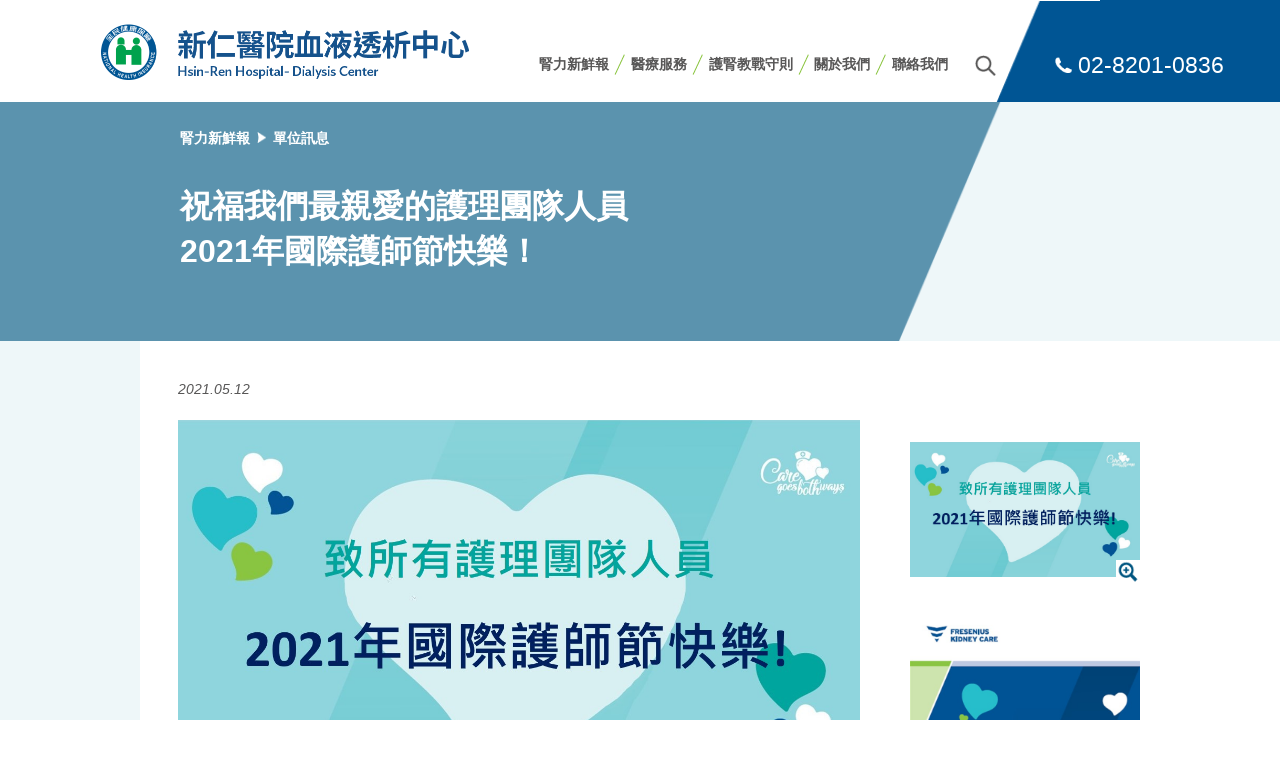

--- FILE ---
content_type: text/html; charset=utf-8
request_url: https://www.hsinrenhospital-dialysis.com/news191
body_size: 11965
content:
<!doctype html>
<html lang="zh-Hant">
<head>
<meta charset="utf-8">
<meta http-equiv="X-UA-Compatible" content="IE=edge">
<meta name="viewport" content="width=device-width; initial-scale=1.0; maximum-scale=1.0; user-scalable=0;" />
<link rel="shortcut icon" href="images/icon.png" />
<link rel="canonical" href="https://www.hsinrenhospital-dialysis.com" />
<title>祝福我們最親愛的護理團隊人員
2021年國際護師節快樂！｜新莊 新仁醫院血液透析中心 (洗腎)</title>
      <meta name="msvalidate.01" content="22A5326DCDBD3394323E485150F53299" />
    <meta name="keywords" content="腎友, 透析患者, 洗腎中心, 透析中心, 國際護理師節, International Nurses Day, 護病關係, 尊重, 同理心, 同情心, 協同照護" />
    <meta name="description" content="" />
<meta property="og:title" content="祝福我們最親愛的護理團隊人員
2021年國際護師節快樂！｜新莊 新仁醫院血液透析中心 (洗腎)" />
<meta property="og:type" content="website" />
<meta property="og:url" content="http://www.hsinrenhospital-dialysis.com/news191" />
<meta property="og:image" content="fck/images/news/2021IND%20banner_Coverphoto-1.jpg" />
<meta property="og:site_name" content="新莊 新仁醫院血液透析中心 (洗腎)" />
<meta property="og:description" content="" />
<link href="css/base.css?20210824001" rel="stylesheet">
</head>

<body id="pagenewsIn">
  <header>
    <section>
      <a id="logo" href="/" class="logo"><img src="images/logo_35.png"></a><br class="hideit">
        <a id="btn_search"><img src="images/btn_search.png"></a>
        <nav>
            <ul class="menu">
                <li><a href="news">腎力新鮮報</a></li>
                <li><a href="equipment">醫療服務</a></li>
                <li><a href="patientCare">護腎教戰守則</a></li>
                <li><a href="aboutUs">關於我們</a></li>
                <li><a href="contactUs" class="current">聯絡我們</a></li>
            </ul>
        </nav>
        <a id="showNav" class="hideit fa fa-bars"></a>
        <form id="searchForm" method="get" action="news" class="nosql">
            <input type="text" name="keyword" placeholder="輸入查詢關鍵字">
            <button type="submit"><img src="images/btn_search.png"></button>
        </form>
        <div id="header_tel_box">
                        <div class="tel"><img src="images/icon_tel.png"> 02-8201-0836</div>
                                </div>
        <br class="clear">
    </section>
  </header>
  <main>
              <div id="headerImageBox">
            <section>
                <div class="filter"></div>
                <div id="dir"><a href="news">腎力新鮮報</a> <img src="images/arrow_right.png"> <a href="news?article_type=單位訊息">單位訊息</a></div>
                <h1>祝福我們最親愛的護理團隊人員<br />
2021年國際護師節快樂！</h1>
            </section>
        </div>
        <article>
            <section><div class="box">
                                        <div class="d">2021.05.12</div>
                                                <div class="subtitle"></div>
                        <div class="left_article"><p><img src="fck/images/news/2021IND%20banner_Coverphoto-1.jpg" alt="" width="693" height="409" /><br /><br /><br /><br />又到了一年一度的5/12國際護理師節 ~</p>
<p>&nbsp;</p>
<p>&nbsp;2020年因為全球新冠肺炎(Covid-19)疫情的延燒，不只全台所有民眾對於疫情聞之色變，第一線的醫護人員身心靈更是承受了非常大的壓力。所幸，在大家共同配合防疫措施(勤洗手、正確戴口罩、如實回報TOCC&hellip;)，以及醫護團隊堅守崗位的努力下，讓我們平安健康渡過2020！</p>
<p>&nbsp;</p>
<p>為了慶祝2021國際護師節，今年我們特別以「<span style="font-weight: bold;">雙向的關懷</span><strong><span style="font-weight: bold;">&nbsp;</span>Care goes both way</strong>」作為活動主題，疫情之際，醫護人員在前線為我們做最好的防護，更需要民眾/病人一起用「愛」來回應，攜手創造正向、友善、相互關懷與尊重的就醫環境與文化，因為人與人間所謂的「關心」，應該是一個相互交流的過程，而非僅僅單方面的付出。尤其全球疫情依然嚴峻的情況下，我們更該對周遭所愛的人，更及時地把感謝、關心及愛說出口！</p>
<p>&nbsp;</p>
最後，小編也要在此鼓勵大家，在今天這個特別的日子，別忘了跟您身邊的護理人員說聲：國際護師節快樂！也希望大家都能平安順心、有個美好的一天！</div>
                    <div class="right_imgs">
                        <div>                            <a data-src="fck/images/news/2021IND%20banner_Coverphoto-1.jpg" data-fancybox class="img"><img src="fck/images/news/2021IND%20banner_Coverphoto-1.jpg"><img src="images/icon_09.png" class="icon"></a>
                                                </div><div>                            <a data-src="fck/images/news/2021IND%20banner_Poster1.jpg" data-fancybox class="img"><img src="fck/images/news/2021IND%20banner_Poster1.jpg"><img src="images/icon_09.png" class="icon"></a>
                                                                            國際護師節快樂!                        </div><div>                            <a data-src="fck/images/news/2021IND%20banner_Poster2.jpg" data-fancybox class="img"><img src="fck/images/news/2021IND%20banner_Poster2.jpg"><img src="images/icon_09.png" class="icon"></a>
                                                                            美好的一天，始於擁有一個美麗的心態!                        </div><div>                        </div>                    </div>
                                    <br class="clear">
                <div id="shareBox">
                    瀏覽數<span class="n">46,638</span>
                    分享： <a href="javascript: void(window.open('//www.facebook.com/share.php?u='.concat(encodeURIComponent(location.href)) ));" class="btn_share"><img src="images/btn_facebook.png"></a>　<a href="http://line.me/R/msg/text/?祝福我們最親愛的護理團隊人員
2021年國際護師節快樂！｜新莊 新仁醫院血液透析中心 (洗腎)%0D%0Ahttp%3A%2F%2Fwww.hsinrenhospital-dialysis.com%2Fnews191" target="_blank" class="btn_share"><img src="images/btn_line.png"></a>
                </div>
                <div id="relatedNews">相關新聞＆文章</div>
                <ul id="relatedNewsList">
                                            <li>
                            <a href="news149" class="img" style="background-image: url('fck/files/tehchuancliniccom/images/news/Web%20cover.png');">
                                                            </a>
                            <a href="news?article_type=單位訊息" class="article_type">單位訊息 <img src="images/icon_arrow04.png" class="arrow"></a>
                            〈台灣費森尤斯腎臟照護〉<br />
   對所有醫護團隊致上最高敬意與感謝!                        </li>
                                            <li>
                            <a href="news214" class="img" style="background-image: url('fck/files/hotaicliniccomtw/images/news/Hand%20wash-2.jpg');">
                                                            </a>
                            <a href="news?article_type=腎力最前線" class="article_type">腎力最前線 <img src="images/icon_arrow04.png" class="arrow"></a>
                            防疫免緊張! <br />
攜手腎友落實手部清潔 嚴格感控最安心!                        </li>
                                            <li>
                            <a href="news216" class="img" style="background-image: url('fck/files/hotaicliniccomtw/images/news/ba20f7b4-b174-4c8a-bb01-7c45e4e43c31.jpg');">
                                                            </a>
                            <a href="news?article_type=腎力最前線" class="article_type">腎力最前線 <img src="images/icon_arrow04.png" class="arrow"></a>
                            為台灣腎臟防治<br />
建立有價值的未來                        </li>
                                            <li>
                            <a href="news113" class="img" style="background-image: url('fck/files/hotaicliniccomtw/images/news/Prevention%20Tips%20from%20TSN.jpg');">
                                                            </a>
                            <a href="news?article_type=腎力最前線" class="article_type">腎力最前線 <img src="images/icon_arrow04.png" class="arrow"></a>
                            武漢肺炎來了 <br />
透析病人如何自我防護?                        </li>
                                    </ul>
                </div></section>
        </article>

  </main>
  <div id="footer_info">
      <section>
          <div id="goTopBox">
              <a id="goTop" href="#">回到上方 <span><img src="images/icon_10.png"></span></a>
          </div>
          <img src="images/logo_35w.png" class="logo fl">
          <div class="menu fr">
              <a href="aboutUs">關於我們</a>
              <a href="patientCare">護腎教戰守則</a>
              <a href="contactUs?set=旅外透析#forms">旅外透析</a>
              <a href="contactUs#forms">聯絡我們</a>
              <a href="webNotice">網站聲明</a>
          </div>
          <br class="clear">
          <ul class="about_unit">
                                          <li>
                  <div class="img"><img src="images/icon_01.png"></div>
                  國際旅外透析服務單位<div>Holiday Dialysis Coordination Service Provided.</div>
              </li>
                                      </ul>
          <ul class="unitInfoBox">
              <li style="background-image: url('images/icon_03.png');">
                  <h5>門診時間</h5>
                  週一、三、五  07:00-22:30<br />
(Mon, Wed, Fri)   <br />
週二、四、六  07:00-17:00<br />
(Tue, Thu, Sat) <br />
週日 休診 Closed on Sunday<br><br>
                  <a href="service#period">詳細門診時段</a>
              </li>
              <li style="background-image: url('images/icon_04.png');">
                  <h5>地址</h5>
                  新北市新莊區中正路395號3樓<br />
3F., No. 395, Zhongzheng Rd., Xinzhuang Dist., New Taipei City 242, Taiwan              </li>
              <li style="background-image: url('images/icon_05.png');">
                  <h5>聯絡電話</h5>
                  02-8201-0836              </li>
          </ul>
      </section>
  </div>
  <footer>
    <section>
      @&nbsp;Hsin-Ren Hospital Dialysis Center all rights reserved.
<div class="fr">醫療機構網際網路資訊管理辦法聲明：禁止任何網際網路服務業者轉錄本網路資訊之內容供人點閱。<br class="mobile-x" />但以網路搜尋或超連結方式，進入本醫療機構之網址（域）直接點閱者，不在此限。</div>    </section>
  </footer>
    <div id="nav1"></div>
    <script type="text/javascript" src="js/jquery.js?20200401"></script>
    <div id="fb-root"></div>
    <script type="text/javascript" src="//connect.facebook.net/zh_TW/sdk.js#xfbml=1&version=v2.8&appId=1604147043137174"></script>
    <script type="text/javascript" src="js/base.js?2020082401"></script>
          <script async src="https://www.googletagmanager.com/gtag/js?id=G-59FPLE29WM"></script>
    <script>
      window.dataLayer = window.dataLayer || [];
      function gtag(){dataLayer.push(arguments)};
      gtag('js', new Date());

      gtag('config', 'G-59FPLE29WM');
    </script>
</body>
</html>

--- FILE ---
content_type: text/css
request_url: https://www.hsinrenhospital-dialysis.com/css/base.css?20210824001
body_size: 39202
content:
@charset "UTF-8";
@import url(//fonts.googleapis.com/earlyaccess/fangsong.css);
@import url(//fonts.googleapis.com/earlyaccess/notosanstc.css);
@import url(font-awesome.css);
@import url(font-awesome-ie7.css);
@import url(jquery.css);
@import url(jquery-ui.css);
@import url(fancybox.css);
@font-face {
	font-family: '微軟正黑體修正';
	unicode-range: U+7db0, U+78A7, U+7B75; /* ASCII (碧筵綰) */
	font-style: normal;
	font-weight: bold;
	src: local(Yu Gothic), local(MS Gothic);
}
@font-face {
	font-family: '微軟正黑體修正';
	unicode-range: U+7db0, U+78A7, U+7B75; /* ASCII (碧筵綰) */
	font-style: normal;
	font-weight: normal;
	src: local(微軟正黑體);
}
html{font-size:18px; width:100vw; height: 100vh; overflow-x: hidden;}
html, body{margin:0; padding: 0;}
body{width:100vw;}
*, body, div, p, input, button, a, strong, td, li, i, h1, h2, h3, h4, h5, strong, button, span, .btn, select, select option{font-size:1rem; line-height:1.4; font-weight:normal; font-family:Arial, '微軟正黑體修正', '微軟正黑體', '微軟正黑體'; text-decoration:none; text-shadow:none; margin:0; padding:0; color:#525252;}
a{text-decoration:none; font-weight:normal;}
a:hover{text-decoration:none;}
ul, ol, li{margin:0; padding:0;}
ul, ol{margin-left:1rem;}
textarea{resize:none;}
img{max-width:100%; height:auto;}
hr{border:none; border-bottom:1px #E5E9EF solid; margin-bottom:15px;}
h1, h1 *, h2, h2 *, h3, h3 *, h4, h4 *, h5, h5 *, h6, h6 *, strong, strong *{font-weight:bold;}
h1, h1 *{font-size:2.18rem;}
h2, h2 *{font-size:1.36rem;}
h3, h3 *{font-size:1.26rem;}
h4, h4 *{font-size:1.16rem;}
h5, h5 *{font-size:1rem;}
table, .table, .table1, .tableDietitian{border-collapse:collapse;}
section{width:98vw; max-width:1000px; margin:0 auto; position:relative;}
section:after{content: ''; display: block; clear: both;}
select{background: #fff; border:none; font-size: 0.8rem; border-radius: 2px; padding: 2px 5px;}
select option{font-size: 0.6rem; border-radius: 2px;}
.hideit{display:none;}
.sabrosus{text-align:center;}
.sabrosus a, .sabrosus a:visited{padding:5px; min-width:20px; margin:20px 0; color:#005580; display:inline-block;}
.sabrosus a .fa{color:#005580;}
.sabrosus a.current, .sabrosus a:hover, .sabrosus a:hover .fa{background:#005580; color:#fff;}
.bh{clear:both; text-align:right; margin:20px 20px 20px 0;}
.bh a{padding:3px 8px; line-height:30px; font-size:12px; color:#000;}
.medias{margin-bottom: 2rem;}
.medias iframe{width:100%; max-width: 680px; height: 383px;}
header{position: fixed; z-index: 902; left:0; top:0; background: #fff; width:100vw; height:5.69rem; display: block; overflow: hidden;}
header section{padding:1.33rem 0 0 0;}
#logo{display: inline-block; float: left; margin:0 0rem 0 -2.22rem;}
#logo img{height: 56px;}
nav .menu{margin:1.5rem 0 0 0; padding: 0; float: right;}
nav .menu li{list-style: none; display: inline-block; margin: 0; padding: 0; float: left;}
nav .menu li:before{content:''; display: inline-block; top:-0.2rem; position: relative; border-top: 1px #8AC43F solid; width:1.2rem; transform:rotate(115deg); -o-transform:rotate(115deg); -moz-transform:rotate(115deg); -webkit-transform:rotate(115deg);}
nav .menu li:nth-child(1):before{display: none;}
nav .menu li a{display: inline-block; font-size: 0.8rem; font-weight: bold; color:#585757; text-decoration: none;}
#nav1{display: none; background: rgba(0,85,148,0.8); left:0; top:5.7rem; padding: 0.5rem 1rem 0.5rem 1rem; position: fixed; z-index: 902;}
#nav1 .menu{margin:0; padding: 0;}
#nav1 .menu li{list-style: none;}
#nav1 .menu li a{color:#fff; line-height: 2.5; font-weight: bold;}
#btn_search{margin:1.7rem 8rem 0 1.5rem; display: inline-block; cursor: pointer; float: right;}
#btn_search img{width:1.18rem;}
header section:after{content:''; background: #005594; display: inline-block; position: absolute; z-index: -1; width:calc(50vw - 23rem); height: 5.7rem; left:96%; top:0;}
#searchForm{position: absolute; z-index: 0; right:8%; top:2.7rem; background: #D5D8DA; padding: 2px 2rem 2px 10px; display: none; width:51%; height: 1.3rem;}
#searchForm input{background: none; padding: 0; border: none; color:#000; width:calc(100% - 3.5rem); font-size: 0.7rem; height: 1rem; line-height: 1.5rem; top:-2px; position: relative;}
#searchForm button{background: none; border:none; cursor: pointer;}
#searchForm button img{height: 1rem;}
#header_tel_box{background:url('../images/header_tel_box_bg.png') no-repeat left; background-size: auto 100%;  display: block; position: absolute; left:calc(100% - 8rem); top:0; padding: 0 0 0 3.3rem; height: 5.7rem;}
#header_tel_box img{height: 0.9rem;}
#header_tel_box .tel{color:#fff; font-size: 1.27rem; line-height:1; font-family: Arial; padding-top:3rem; display: block; white-space:nowrap;}
#header_tel_box .tel.hasExt{padding-top: 1.55rem; white-space:nowrap;}
#header_tel_box .ext{color:#fff; font-size: 0.61rem; line-height: 0.5; font-family: Arial, 'Noto Sans TC'; margin-top:0.5rem;}
#header_tel_box .twotel{font-size: 0.8rem; color:#fff; padding-top:0.4rem;}
#homeBanners a{width:100vw; display: block; text-align: center;}
#homeBanners a img{width:100%;}
#index_adsense_nav{position: absolute; z-index: 900; display: block; margin-top:-3rem;}
#index_adsense_nav span{display: inline-block; border:1px #fff solid; border-radius: 1rem; width:1rem; height: 1rem; background: none; cursor: pointer; margin-right: 1rem;}
#index_adsense_nav .cycle-pager-active{background: #fff;}
main{margin-top:101px;}
article section{min-height: 500px; padding: 2rem 0;}
article section:before{content: ''; display: block; width:50vw; height: 100%; position: absolute; left:-50vw; top:0; background: #fff;}
article img.title, #contactUsBox2 img.title, #contactUsBox3 img.title{height: 3rem; margin: 0 0 2.56rem 1.39rem;}
#pagecontactUs img.title, #contactUsBox2 img.title, #contactUsBox3 img.title{width:auto; height: 3.6rem;}
article .box, #contactUsBox3 .box{margin-left:2.11rem; text-align: justify;}
article .box1{margin-left:5.3rem;}
article .box *, article .box1 *{color:#525252;}
article section, article .medias_info, article .medias_info *, article .box, article .box *, article .box1, .box1 *, article .box p, article .box p *{font-size: 0.9rem; line-height: 1.8;}
article section .d{font-style: italic; font-size: 0.78rem; color:#585757;}
article section .subtitle{font-size: 1.3rem;}
#pageaboutUs article .box1, #pagespecialty article .box1, #pageservice article .box1{margin-top:-1.5rem;}
#pageequipment article .box1{margin-top:-1rem;}
#headerImageBox{background: no-repeat center #EEF7F9; background-size: cover; height:13.33rem;}
#headerImageBox img{position:relative; z-index: 2; margin:5rem 0 0 3rem; height: 3.2rem;}
#headerImageBox .filter{width:100vw; height:13.33rem; position: absolute; right:7.6rem; top:0; display: block; background:url('../images/headerImageBoxFilter.png') no-repeat right; background-size: auto 100%;}
#headerImageBox #dir{font-size: 0.8rem; font-weight: bold; color:#fff; padding:1.5rem 0 1rem 2.2rem; position: relative; z-index: 2;}
#pagecontactUs #headerImageBox .filter, #pagecontactUsIn #headerImageBox .filter{background-image: url('../images/headerImageBoxFilterContactUs.png');}
#pageequipment #headerImageBox .filter, #pageequipmentIn #headerImageBox .filter{background-image: url('../images/headerImageBoxFilterEquipment.png');}
#pagepatientCare #headerImageBox .filter, #pagepatientCareIn #headerImageBox .filter{background-image: url('../images/headerImageBoxFilterPatientCare.png');}
#headerImageBox #dir a{font-weight: bold; font-size: 0.8rem; color:#fff;}
#headerImageBox #dir img{height: 0.6rem; margin:0 3px;}
#headerImageBox h1{color:#fff; margin:1rem 0 0 2.2rem; position: relative; z-index: 2; font-size: 1.8rem;}
#shareBox{color:#005594; font-weight: bold; font-size: 0.8rem; margin:2rem 0 4rem 0;}
#shareBox .n{font-size: 1.3rem; color:#005594; margin:0 1.5rem 0 0.3rem;}
#relatedNews{color:#005594; font-weight: bold; font-size: 1.2rem; margin-bottom: 2rem;}
#pagenews #headerImageBox{background-image: url('../images/page_title_news_bg.jpg');}
#pagenews article, #pagepatientCare article{background: #EEF7F9;}
#pagenews article section:before, #pagepatientCare article section:before{background: #fff;}
#pagenewsIn article section:before, #pagepatientCareIn article section:before{background: #EEF7F9;}
.select{appearance:none; -moz-appearance:none; -webkit-appearance:none; background: url("../images/icon_arrow03.png") no-repeat right center #fff; background-size: auto 0.7rem; padding-right: 1rem;}
#pagecontactUs article section:before{background: #DBDCE2;}
#pageequipment article section:before, #pageservice article section:before, #pageaboutUs article section:before, #pagespecialty article section:before, #pageour_team article section:before, #pageclinic_environment article section:before, #pagecareers article section:before, #pagewebNotice article section:before, #pageclinicInformation article section:before{background: #F0F5E8;}
#equipmentBox1, #aboutUsBox1{background: #F0F5E8;}
#equipmentBox1 section, #aboutUsBox1 section{text-align: center; padding: 2.22rem 0;}
#equipmentBox1 a, #aboutUsBox1 a{display: inline-block; border-bottom:2px #F0F5E8 solid; margin:0 10%; padding-bottom: 0.2rem; font-size: 0.89rem; font-weight: bold;}
#equipmentBox1 a.active, #aboutUsBox1 a.active{border-color:#005594;}
#aboutUsBox1 a{margin:0 6%;}
#pageequipment article .box:after{content: ''; display: block; clear: both;}
#pagepatientCare #headerImageBox{background-image: url('../images/page_title_patientCare_bg.jpg');}
#pagecontactUs #headerImageBox{background-image: url('../images/page_title_contactUs_bg.jpg');}
#pageequipment #headerImageBox, #pageservice #headerImageBox{background-image: url('../images/page_title_equipment_bg.jpg');}
#pageaboutUs #headerImageBox, #pagespecialty #headerImageBox, #pageour_team #headerImageBox, #pageclinic_environment #headerImageBox, #pagecareers #headerImageBox{background-image: url('../images/page_title_aboutUs_bg.jpg');}
#pagewebNotice #headerImageBox{background-image: url('../images/page_title_webNotice_bg.jpg');}
#pageservice article .btns{margin:1rem 0 2rem 0;}
#pageservice article .btns img{height: 1.8rem;}
#pageservice article .box{margin-left:5.5rem;}
#pageservice article .box hr{margin-bottom: 3rem; border-width:1px; border-color:#005594;}
.news_list{margin:2rem 0 2rem 0; padding: 1.5rem; background: #fff; width:85%; float: right;}
.news_list li{list-style: none; border-bottom: 2px #005594 solid; margin-bottom:1.5rem; padding-bottom: 1.5rem; font-size: 1.33rem; position: relative;}
.news_list li:after{content: ''; display: block; clear: both;}
.news_list li .img{width:50%; max-width:396px; height:12.78rem; background: no-repeat center; background-size: cover; margin-right: 1.83rem; display: inline-block; float: left;}
.news_list li .article_type{font-size: 0.89rem; font-weight: bold; display: inline-block; margin-bottom: 1rem;}
.news_list li .article_type img{position: relative; margin:0 0.5rem 0 0; top:0.2rem;}
.news_list li.blue{border-color:#005594; color:#5c6063;}
.news_list li.blue .article_type{color:#005594;}
.news_list li.green{border-color:#089D99; color:#5c6063;}
.news_list li.green .article_type{color:#089D99;}
.news_list li{color:#5c6063;}
.news_list li .d{font-size: 0.89rem; font-style: italic;}
.news_list li .d:before{content:''; display: inline-block; background:#2F2F2F; width:1px; height: 0.8rem; margin:0 5px; position: relative;top:2px;}
.news_list li .more{display: inline-block; background: #005594; color:#fff; font-size: 0.67rem; font-weight: bold; line-height: 1; margin:1.5rem 0 0rem 0; padding: 5px 15px 10px 15px; position: absolute; bottom: 1.5rem;}
.news_list li .more img{display: inline-block; height: 1rem; margin-left:0.5rem; bottom: -0.2rem; position: relative;}
#index_box3{background: #fff;}
.equipment_list{margin:0.3rem 0 2rem 5.4rem; padding: 0;}
#pageclinic_environment .equipment_list{margin-top:0.5rem;}
.equipment_list li{list-style: none; background: #f5fbfb; margin-bottom: 2rem; font-weight: bold;}
.equipment_list li:after{content: ''; display: block; clear: both;}
.equipment_list li h5{color:#8AC43F; margin:3rem 3rem 1.4rem 3rem; border-bottom: 1px #005594 solid; padding-bottom: 1rem; width:calc(50% - 6rem); display: inline-block; font-size: 1.22rem;}
.equipment_list li .img{float:left; width:50%; max-width:24.72rem; height: 24.72rem; display: inline-block; background: no-repeat center; background-size: cover;}
.equipment_list li:nth-child(2n) .img{float: right;}
.equipment_list li ul{margin:0 3.3rem; padding: 0; display: inline-block; width:calc(49% - 6.5rem);}
.equipment_list li ul li{list-style: disc; margin-bottom: 0.2rem; font-size: 0.94rem; font-weight: bold; text-align: justify;}
#pageservice article .box h6.title{color:#82BC3F; font-size: 1rem; font-weight: bold;}
#pageservice article .box .notice{color:#005594; font-weight: bold; margin-bottom: 1rem;}
.times{width:100%; max-width:600px; margin-bottom: 0.5rem;}
.times td{border:1px #005594 solid; padding: 0.2rem 0; font-size: 2rem; line-height: 1; text-align: center; color:#005594; position: relative;}
.times tr:nth-child(1) td{width:11%; font-size: 0.8rem; line-height: 2; font-weight: bold;}
.times tr:nth-child(1) td:nth-child(1){border-left:none; border-top:none; width:33%;}
.times tr td:nth-child(1){font-weight: bold; padding-left: 3rem; font-size: 0.8rem; font-family: Arial;}
.times tr td:nth-child(1) div{position: absolute; left:0rem; top:0; display: inline-block; background:#005594; color:#fff; padding: 0.2rem 0.8rem; font-size: 0.8rem; line-height: 2.48; border-top:1px #fff solid; font-weight: bold; font-family: '微軟正黑體';}
.times tr:nth-child(2) td:nth-child(1) div{border-top:none;}
.patientCare_list{margin:2rem 0 2rem 0; padding: 1.5rem; background: #fff; width:85%; float: right;}
.patientCare_list:after{content: ''; display: block; clear: left;}
.patientCare_list li{list-style: none; border-top: 3px #005594 solid; width:calc(33% - 1.5rem); margin:0 1rem 2rem 0.5rem; padding-top:1rem; float: left;}
.patientCare_list li:after{content: ''; display: block; clear: both;}
.patientCare_list li .article_type{font-size: 0.89rem; font-weight: bold; display: inline-block; margin-bottom: 1.78rem;}
.patientCare_list li .article_type img{margin-left:0.5rem; position: relative; top:0.3rem; display: inline-block;}
.patientCare_list li.blue{border-top-color:#608F9B;}
.patientCare_list li.green{border-top-color:#9ECA65;}
.patientCare_list li.purple, .purple{border-top-color:#8C9DC3;}
.patientCare_list li.darkblue, .darkblue{border-top-color:#123d7c;}
.patientCare_list li.blue .article_type{color:#608F9B;}
.patientCare_list li.green .article_type{color:#9ECA65;}
.patientCare_list li.purple .article_type{color:#8C9DC3;}
.patientCare_list li.darkblue .article_type{color:#123d7c;}
.patientCare_list li .img{width:100%; height:9.44rem; background: no-repeat center; background-size: cover; display:block; font-size: 0.72rem; text-align: justify; position: relative;}
.patientCare_list li .img .d{position: absolute; left:0; bottom:0; font-size: 0.67rem;}
.patientCare_list li .title{width:100%; height: 5rem; font-size: 1.22rem; margin-bottom: 1rem; overflow: hidden; text-overflow:ellipsis; display: inline-block;}
#relatedNewsList{margin:0;}
#relatedNewsList:after{content: ''; display: block; clear: left;}
#relatedNewsList li{list-style: none; width:calc(50% - 0.5rem); margin:0 0 2rem 0rem; padding:0; float: left; font-size: 0.8rem; line-height: 1.6; display: inline-block;}
#relatedNewsList li:after{content: ''; display: block; clear: both;}
#relatedNewsList li:nth-child(2n){float:right;}
#relatedNewsList li:nth-child(3){clear: left;}
#relatedNewsList li .img{width:40%; max-width:221px; height:6rem; background: no-repeat center; background-size: cover; display:block; font-size: 0.6rem; text-align: justify; position: relative; float: left; margin-right: 0.5rem;}
#relatedNewsList li .img .d{position: absolute; left:0; bottom:0; font-size: 0.6rem;}
#relatedNewsList li .article_type{color:#015593; font-size: 0.8rem; line-height: 1; font-weight: bold; display: block; margin-bottom: 0.5rem;}
#relatedNewsList li a .arrow{height: 0.65rem; margin-left: 0.4rem;}
#pagecontactUs article section{min-height: auto;}
#pagecontactUs article h5{color:#089D99; font-size: 1.11rem; margin-bottom: 1rem;}
#map iframe{width:100%; height: 17rem;}
#pagecontactUs article .list{margin:1.5rem 0 2.5rem 0; padding: 0;}
#pagecontactUs article .list:after{content: ''; display: block; clear: left;}
#pagecontactUs article .list li{list-style: none; float: left; display: inline-block; font-size:0.9rem; width:10rem; padding-right: 2rem;}
#pagecontactUs article .list li:nth-child(1){width:calc(100% - 26rem);}
#pagecontactUs article .list li h5{margin-bottom: 0.3rem;}
#pagecontactUs article .tag{width:calc(50% - 2px); margin-bottom: 1.5rem; padding:1rem 0; float: left; display: inline-block; border:1px #7A8092 solid; text-align: center; color:#7A8092; font-size:1rem; font-weight: bold; position: relative; cursor: pointer;}
#pagecontactUs article .tag.active{color:#fff; background: #7A8092;}
#pagecontactUs article .tag img{height: 1.5rem;}
#pagecontactUs article .tag.active:after{content:''; position: absolute; left:calc(50% - 1rem); bottom:-0.7rem; border-top: 0.7rem solid #7A8092; border-bottom:0 solid transparent; border-left: 0.5rem solid transparent; border-right: 0.5rem solid transparent;}
#pagecontactUs article .box2{padding: 3rem 2rem; background: #E0E0E4; color:#2F2F2F; font-size: 0.8rem;}
#pagecontactUs article .box2:after{content: ''; display: block; clear: both;}
#pagecontactUs article .box2 .map{width:50%; float: right; margin:0 0 0 2rem;}
#contactUsBox2{background: #7A8092 no-repeat calc(35vw - 10rem) 4rem url('../images/contactUsBox2_bg.png'); background-size: auto 15rem; padding-top: 14rem;}
#pagecontactUs article form{margin:0 2rem 2rem 5.2rem; max-width: 100%; display: block; position: relative;}
#pagecontactUs article form:after{content: ''; display: block; clear: both;}
#pagecontactUs article form input[type=text]{background: none; border:none; color:#697687; font-size: 0.8rem; width:40%; margin:0 1.5rem 2rem 0; font-weight: bold; border-bottom: 1px #697687 solid; padding-bottom: 0.5rem;}
#pagecontactUs article form select{background: none; color:#697687; font-size: 0.8rem; width:40%; height: 2rem; margin:0 1.5rem 2rem 0; font-weight: bold; border: 1px #697687 solid;}
#pagecontactUs article form select option{color:#68788B; font-size: 0.6rem; font-weight: bold;}
#pagecontactUs article form textarea{background: none; color:#697687; font-size: 0.8rem; width:calc(40% - 1rem); height: 5rem; padding:0.2rem 0.5rem; margin:0 1.5rem 2rem 0; font-weight: bold; border: 1px #697687 solid; float: left;}
#pagecontactUs article form label{font-size: 0.8rem; display: inline-block; color:#68788B; font-weight: bold; margin:0 1.5rem 1.5rem 0;}
#pagecontactUs article form input.code{width:60px !important; float: left; margin-right: 0 !important; display: inline-block;}
#pagecontactUs article form #ckn{float: left;}
#pagecontactUs article form .btns{width:40%; position: absolute; left:calc(40% + 1.5rem); bottom:2rem;}
#pagecontactUs article form .btns button{width:calc(50% - 2px); border:1px #68788B solid; text-align: center; font-size: 0.8rem; font-weight: bold; float: left; padding: 0.2rem 0;}
#pagecontactUs article form .btns button:nth-child(1){background: #68788B; color:#fff;}
#pagecontactUs article form ::placeholder{opacity: 1;}
#contactUsBox2 section{font-size: 1.11rem; background: rgba(255, 255, 255, 1); padding: 2rem 0;}
#contactUsBox2 .box{margin-left:5.2rem;}
#contactUsBox2 .notice{width:90%; max-width:500px; font-size: 0.9rem;}
#contactUsBox3{background: #E5E7E9;}
#contactUsBox3 section{padding: 4rem 0 6rem 0; font-size: 0.9rem;}
#contactUsBox3 h5.title{font-size: 1.11rem; color:#7A8092; margin-bottom: 1rem;}
#contactUsBox3 img.title{margin-bottom: 3rem; margin-left:2rem;}
#contactUsBox3 section .box{margin-left:6rem; font-size: 0.9rem; max-width: 39rem;}
#pageour_team article .box{margin-left:5.94rem;}
.left_article{width:100%; max-width:calc(100% - 280px); float: left; text-align: justify;}
.left_article *{line-height: 1.6;}
.left_article, .left_article p, .left_article div, .left_article span{font-size: 0.9rem;}
.left_article h3, .left_article h3 *, .medias_info h3, .medias_info h3 *, article h3, article h3 *{font-size: 1.16rem;}
.right_imgs{width:100%; max-width:230px; float: right; font-size: 0.8rem; text-align: justify;}
.right_imgs div, .right_imgs div a{display:block; position: relative; cursor: pointer; margin-top: 1.2rem; color:#595757; font-size: 0.8rem;}
.right_imgs a .icon{position:absolute; right: 0; bottom: 0.1rem; width:1.33rem; height: 1.33rem;}
.right_imgs img{width:100%;}
.top_imgs{width:100%; font-size: 0.8rem; text-align: justify; margin-bottom: 1rem;}
.top_imgs:after{content: ''; display: block; clear: both;}
.top_imgs a, .top_imgs div{display: inline-block; width:50%; max-width:14.56rem; float:left; margin-bottom: 1rem; position: relative; cursor: pointer; color:#595757; font-size: 0.8rem;}
.top_imgs div a{margin-bottom: 0.1rem; width:100%;}
.top_imgs a .icon{position:absolute; right: 0; bottom: 0.1rem; width:1.33rem; height: 1.33rem;}
.top_imgs a img{width:100%;}
.top_imgs a:nth-child(1){width:100%; max-width:35.78rem; margin-right: 1.5rem;}
.introduction{border-left:4px #595757 solid; font-style: italic; color:#aeaeae; padding: 5px 1rem; margin:1rem 0;}
.medias_info{max-width: 680px; text-align: justify;}
.subtitle{font-size: 1.36rem; font-weight: bold; margin-bottom: 1rem;}
.team_list{margin:0 0 2rem 5.2rem;}
.team_list li{list-style: none; border-bottom: 1px #00558F solid; margin-bottom: 2rem;}
.team_list li:after{content: ''; display: block; clear: left;}
.team_list li .subtitle{margin:0 0 1rem 0; font-size: 1.33rem;}
.team_list li .name{font-weight: bold; font-size: 1.28rem; margin-bottom: 1rem;}
.team_list li .img{width:100%; max-width: 22.56rem; height: 24.78rem; display: inline-block; background: no-repeat center; background-size: cover; float: left; margin:0 3rem 2rem 0;}
.team_list li .posy{color:#9c0; font-weight: bold; font-size:1.1rem; margin-bottom: 1rem;}
.team_list li .info{width:45%; display: inline-block;}
.team_list li ul{margin-bottom: 1rem;}
.team_list li ul li{list-style: disc; border:none; margin-bottom: 0;}
.nurse_list{margin:0 0 2rem 5.2rem;}
.nurse_list:after{content: ''; display: block; clear: left; border-bottom: 1px #00558F solid;}
.nurse_list li{list-style: none; width:calc(50% - 1.5rem); display: inline-block; float: left; font-size: 0.83rem; margin-bottom: 1.5rem; padding-right: 1.5rem;}
.nurse_list li:after{content: ''; display: block; clear: left;}
.nurse_list li:nth-child(2n + 1){clear:left;}
.nurse_list li *{font-size: 0.83rem;}
.nurse_list li .subtitle{margin:0 0 1.4rem 0; font-size: 0.83rem; color:#9ECA65;}
.nurse_list li .img{width:8rem; height: 0; display: inline-block; background: no-repeat center; background-size: cover; float: left; margin:0 1rem 1.5rem 0; padding-bottom: 70%;}
.nurse_list li .img img{width:100%; max-width: 8rem;}
.nurse_list li .title{font-weight: bold; margin-bottom: 1.4rem;}
.nurse_list li .info{float: right; display: inline-block; width:100%; max-width:calc(100% - 9rem); margin-bottom:1rem;}
.nurse_list li ul{display: inline-block; min-width: 50%; margin-bottom: 1rem;}
.nurse_list li ul li{list-style: disc; border:none; margin-bottom: 0;}
#index_box1{background: #EEF7F9;}
#index_box1 section{padding: 2.5rem 0 2rem 0;}
#index_box1 section:before{content: ''; display: block; width:50vw; height: 100%; position: absolute; left:calc(-50vw - 2rem); top:0; background: #fff;}
#index_box1 section:after{content: ''; display: block; clear: both;}
#index_box1 img.title{margin-left:2.11rem; float: left; height: 3rem;}
#index_box1 ul{margin:-3rem 0 0 0; padding: 0; float: right; width:calc(100% - 250px); max-width: 654px;}
#index_box1 ul li{list-style: none; margin-bottom: 1.16rem; padding-bottom: 1.16rem; border-bottom: 1px #585757 solid;}
#index_box1 ul li:after{content: ''; display: block; clear: both;}
#index_box1 ul li *{float: left; display: inline-block;}
#index_box1 ul li .article_type{width:7rem; font-weight: bold; margin-right: 29px;}
#index_box1 ul li .article_type img{height: 1rem; margin-right: 5px;}
#index_box1 ul li .article_type.blue{color:#005594;}
#index_box1 ul li .article_type.blue1{color:#608f91;}
#index_box1 ul li .article_type.green{color:#089D99;}
#index_box1 ul li .article_type.green1{color:#9ECA65;}
#index_box1 ul li .article_type.purple{color:#8C9DC3;}
#index_box1 ul li .article_type.darkblue{color:#123d7c;}
#index_box1 ul li .url{width:calc(100% - 15rem); white-space: nowrap; text-overflow:ellipsis; overflow: hidden;}
#index_box1 ul li .d{margin-right:1.33rem; font-size: 0.61rem; font-style: italic; margin-top:0.39rem; float: right;}
#index_box1 ul li .arrow{display: inline-block; float: right;}
#index_box1 ul li .arrow img{height:calc(1.44rem - 2px);}
#index_box1 .more{float: right; display: inline-block; background: #005594; color:#fff; font-size: 0.67rem; font-weight: bold; line-height: 1; margin:2rem 0 0rem 0; padding: 0.3rem 1.68rem 0.72rem 1.28rem; position: relative;}
#index_box1 .more img{display: inline-block; height: 1rem; margin-left:0.5rem; bottom: -0.2rem; position: relative;}
#index_box3{background: #fff;}
#index_box2{background: #D9E1E9;}
#index_box2 section{padding: 4.56rem 0 3.78rem 0;}
#index_box2 section:after{content: ''; display: block; width:50vw; height: 100%; position: absolute; right:calc(-50vw + 2.5rem); top:0; background: #fff;}
#index_box2 img.title{margin:0 0 3rem 1.11rem; height: 3rem;}
#index_box2 ul{margin:0 0 0 5.6rem; padding: 0; width:97%; position: relative; z-index: 2;}
#index_box2 ul:after{content: ''; display: block; clear: left;}
#index_box2 ul li{list-style: none; width:30%; min-height: 17.5rem; margin:0 0.5rem; padding-bottom: 5rem; float: left; position: relative; display: inline-block;}
#index_box2 ul li:nth-child(1){background: #089D99;}
#index_box2 ul li:nth-child(2){background: #005594;}
#index_box2 ul li:nth-child(3){background: #002D62;}
#index_box2 ul li *{color:#fff;}
#index_box2 ul li .img div{overflow: hidden;}
#index_box2 ul li .img div img{width:100%;}
#index_box2 ul li a.title{font-size: 0.94rem; margin:0.3rem 0.8rem; display: block;}
#index_box2 ul li .img{width:100%; height:10%; display: block; margin: 0; overflow: hidden;}
#index_box2 ul li .info{font-size:0.82rem; margin:0 0.8rem; display: none;}
#index_box2 ul li .info *{font-size:0.82rem;}
#index_box2 ul li .more{font-size: 0.72rem; position: absolute; right: 1.06rem; bottom: 1.22rem;}
#index_box2 ul li .more img{display: inline-block; height: 1rem; margin-left:0.5rem; bottom: -0.2rem; position: relative;}
#index_box3{background: #fff;}
#index_box3 section{padding: 3.33rem 0 6.39rem 0;}
#index_box3 section:after{content: ''; display: block; width:50vw; height: 100%; position: absolute; right:calc(-50vw + 2.5rem); top:0; background: #EEF7F9;}
#index_box3 img.title{margin:0 0 3.89rem 1rem; height: 3rem;}
#index_box3 ul{margin:0 0 0 4.7rem; padding: 0; width:97%; position: relative; z-index: 2;}
#index_box3 ul li{list-style: none; width:30%; margin:0 0.5rem; padding-bottom: 1.5rem; float: left; position: relative; display: inline-block; text-align: center;}
#index_box3 ul li .card-grid{width:100%; height:10%; display:block; margin-bottom: 0.5rem;}
#index_box3 ul li *{font-size: 0.94rem; font-weight: bold; color:#2F2F2F;}
#index_box3 ul li .img div{overflow: hidden;}
#index_box3 ul li .img img{width:100%;}
#index_box3 ul li .title{border-top:4px #8ac43f solid; padding-top: 0.5rem; display: block;}
#index_box3 ul li:nth-child(2) .title{border-color:#608F9B;}
#index_box3 ul li:nth-child(3) .title{border-color:#8C9DC3;}
#goTopBox{float:right; margin-top:-63px; width:110px;}
#goTop{background: #089D99; color:#fff; font-size: 0.67rem; line-height: 3; font-weight: bold; padding: 0; border-radius: 3px 3px 0 0; white-space:nowrap; position: static; z-index: 901; bottom:0; width:110px; overflow: hidden; text-align: center; display: inline-block; left:890px;}
#goTop span{position: relative; margin-left:0.4rem; top:0.2rem;}
#internetRegistration{position: fixed; z-index: 900; right: 0; bottom:50px; background: #1d5590; font-size: 0.9rem; line-height: 1.1; color:#fff; width:1.1rem; padding: 12px 10px 10px 12px; border-radius: 3px 0 0 3px;}
#internetRegistration i{color:#fff; margin-bottom: 5px;}
#footer_info{background: #002D62; padding: 1.5rem 1rem 2rem 1rem;}
#footer_info:after{content: ''; display: block; clear: both;}
#footer_info .logo{height: 2.72rem;}
#footer_info .menu a{color:#fff; font-size: 0.72rem; margin-left:1.72rem; display: inline-block;}
#footer_info .about_unit{margin:0 0 0 0.39rem; padding: 0; float: left; width:90vw; max-width:337px;}
#footer_info .about_unit li, #footer_info .about_unit li a{color:#B6E2E8; font-size: 0.67rem; font-weight: bold;}
#footer_info .about_unit li .img{float: right; width:48px; margin-left: 1.06rem; display: inline-block;}
#footer_info .about_unit li .img img{width:100%; text-align: center;}
#footer_info .about_unit li:nth-last-child(1) .img img{width:90%;}
#footer_info .about_unit li div{color:#fff; font-size: 0.5rem;}
#footer_info .about_unit li:nth-child(2){border:1px #9B9D9E solid; border-left:none; border-right: none; margin:0.5rem 0; padding: 0.5rem 0;}
#footer_info .about_unit li a{color:#fff;}
#footer_info .about_unit li a.more{margin-top:0.5rem; display: block;}
#footer_info .unitInfoBox{width:92vw; max-width:616px; float:right; background: #fff; border-bottom: 6px #B6E2E8 solid; padding:0.72rem 0 0.61rem 0; border-radius: 8px 8px 0 0;}
#footer_info .unitInfoBox:after{content: ''; display: block; clear:left;}
#footer_info .unitInfoBox li{list-style: none; display: inline-block; width:78vw; float: left; color:#002D62; margin:0; padding: 0 0.83rem 0 2.05rem; background: no-repeat 0.78rem 1.6rem; background-size: auto 0.83rem; font-size: 0.61rem; font-weight: bold; vertical-align: top; font-family: Arial, '微軟正黑體';}
#footer_info .unitInfoBox li:nth-child(1){max-width:174px;}
#footer_info .unitInfoBox li:nth-child(2){border:1px #585757 solid; border-top-width:0px; border-bottom-width:0px; max-width:171px;}
#footer_info .unitInfoBox li:nth-child(3){font-size: 0.78rem; max-width:110px;}
#footer_info .unitInfoBox li:nth-child(3) .ext{font-size: 0.56rem;}
#footer_info .unitInfoBox li h5{color:#005594; font-size: 0.61rem; line-height: 1; margin:0 0 0.8rem -1.1rem;}
#footer_info .unitInfoBox li *{color:#002D62; font-size: 0.61rem; line-height: 1; font-family: Arial, '微軟正黑體';}
footer{background: #023C80; padding: 0.22rem 0;}
footer section, footer section *{color:#fff; font-size: 0.67rem; font-family: Arial,  'Noto Sans TC'; line-height: 1.4; opacity: 0.7;}
footer section .fr{font-family: "Noto Sans TC"; margin:0;}
ul.c3{margin:0;}
ul.c3:after{content: ''; display: block; clear: left;}
ul.c3 li{list-style: none; display: inline-block; width:calc(33% - 4rem); margin:0 2rem 2rem 2rem; text-align: center;}
ul.c3 li .img{width:100%;}
.btn_share{position: relative; bottom: -0.6rem;}
.btn_share img{height: 2rem;}
#mask{position: fixed; z-index: 900; left:0; top:0; width: 100vw; height: 100vh; background:rgba(0,0,0,0.6); background-size:200px auto; display: none;}
#maskContent{position: fixed; z-index: 901; background:#fff; border-radius: 10px; padding: 15px; width:90%; max-width:800px; height:80vh; left:50%; top:50%; transform: translate(-50%, -50%); display: none;}
#maskContent .fa-close{position:absolute; right:-11px; top:-11px; width:30px; height:30px; font-size:24px; line-height:30px; text-align:center; color:#fff; background:#444; border:2px #fff solid; border-radius:15px; cursor:pointer;}
#maskContent .data{width:100%; height: 100%; overflow-x: hidden; overflow-y: auto;}
#maskContent .data .center{text-align:center; width:100%; height:100%;}
#maskContent .data .full{height:100%; margin:0 auto; display:inline-block;}
.mobile{display: none;}
.mobile-x{display: inline-block;}
.fl{float:left;}
.fr{float:right;}
img.fl, div.fl{float:left; margin:0 1.4rem 1.4rem 0;}
img.fr, div.fr{float:right; margin:0 0 1.4rem 1.4rem;}
.clear{clear:both; height:0; line-height:0; display:block;}
.blue{color:#005594;}
.green{color:#9ECA65;}

@media screen and (max-width:1000px) {
	#logo{margin:-0.5rem 0 0 0.5rem;}
	#logo img{height: 2.5rem;}
	#header_tel_box{left:calc(90% - 8rem); padding: 0 0 0 3.3rem; height: 5.7rem;}
	nav{float: none; margin:0; position: absolute; left:0.5rem; top:2rem;}
	#btn_search{margin:0; float: none; position: absolute; left:24.5rem; top:3.7rem;}
	#searchForm{right:17vw; top:3.7rem; width:76vw;}
	#searchForm input{width:calc(100% - 8rem);}
	#footer_info .about_unit{margin-bottom: 1.5rem;}
	#footer_info .unitInfoBox{margin-left: 0; float: none; clear: left;}
	#headerImageBox .filter{right:11.7rem;}
	#index_box1 section img.title{margin-left:1rem; margin-bottom: 2rem;}
	#index_box1 section ul{width:calc(100% - 7.3rem); max-width: none; clear: left; margin-top:1rem; margin-right: 1rem;}
	#index_box2 ul, #index_box3 ul{margin:0 0 0 1rem; width:97%;}
	#relatedNewsList li .img{width:100%; max-width: none; margin-bottom: 0.5rem;}
	article img.title, #contactUsBox2 img.title, #contactUsBox3 img.title{height: 3rem; margin: 0 0 2.56rem 1.39rem;}
	article .box, #contactUsBox3 section .box{margin-left:1rem; margin-right: 1rem;}
	article .box1{margin-left:1rem; margin-right: 1rem;}
	#pageservice article .box{margin-left:1rem;}
	.news_list{float: none; margin:1rem auto;}
	.equipment_list{margin-left:1rem; margin-right: 1rem;}
	.top_imgs div{width:calc(50% - 1rem); max-width: 313px;}
	.top_imgs div:nth-child(2){margin-right: 1rem;}
	.team_list, .nurse_list{margin-left:1rem; margin-right: 1rem;}
	.team_list li .info{width:90%; display: block;}
}
@media screen and (max-width:730px) {
	#index_box2 ul li{min-height:20rem; margin-bottom: 2rem;}
	#index_box2 ul li, #index_box3 ul li{width:calc(50% - 1rem);}
}
@media screen and (max-width:690px) {
	nav{display: none;}
	#index_adsense_nav{margin-top:-1.4rem;}
	#index_adsense_nav span{width:0.8rem; height: 0.8rem; border-radius: 0.8rem;}
	#showNav{display: inline-block; position: absolute; left:0.7rem; top:4rem;}
	#btn_search{left:3rem;}
	#footer_info .menu{float: none;}
	#index_box1 section ul{width:calc(90%); margin-left: 2rem;}
	#index_box1 ul li .article_type{width:100%; margin-right: 0;}
	#index_box1 ul li .url{width:calc(100% - 4rem);}
	#index_box1 ul li .d{margin-right:0;}
	#index_box1 ul li .arrow{display:none;}
	.patientCare_list{margin:2rem auto; width:85%; float: none;}
	.patientCare_list li{width:calc(50% - 1.5rem);}
	.left_article{max-width:none; float: none;}
	.right_imgs{max-width:none; float: none;}
	.right_imgs:after{content: ''; display: block; clear: left;}
	.right_imgs div{width:calc(50% - 1rem); float: left; font-size: 0.67rem;}
	.right_imgs div:nth-child(2n){margin-left:1rem;}
	.right_imgs div:nth-child(2n + 1){clear:left;}
	.team_list li{padding-bottom: 1rem;}
	.team_list li .img{max-width: none;}
	.nurse_list li{width:100%;}
	.nurse_list li .img{max-width:none; display: block; float: none; margin-bottom: 0.5rem; text-align: center; }
	.nurse_list li .img img{max-width: none;}
	.nurse_list li .info{max-width: none; display: block; float: none;}
	.nurse_list li:nth-child(1){border-bottom: 1px #00558F solid;}
	.nurse_list li:nth-child(2n + 1){clear: left;}
	.nurse_list li .subtitle{height: 2.2rem; margin: 0.5rem 0;}
	.nurse_list li.mobile-x{display: none;}
	#pagecontactUs article .list li{float: none; display: block; width:80%; margin-bottom: 1rem; padding-right: 0;}
	#pagecontactUs article .list li:nth-child(1){width:90%;}
	#pagecontactUs article form{margin:0 2rem 2rem 1.5rem; width:85%; max-width:none;}
	#pagecontactUs article form input[type=text], #pagecontactUs article form select{width:100%;}
	#pagecontactUs article form textarea{width:calc(100% - 1.1rem); float: none;}
	#pagecontactUs article .box2 .map{width:100%; float: none; margin:0 0 2rem 0;}
	#relatedNewsList li{font-size: 0.67rem;}
	#pagecontactUs article form .btns{margin-left: 1rem;}
	.times td{font-size: 1rem;}
	.times tr td:nth-child(1){padding-left: 0;}
	.times tr td:nth-child(1) div{position: relative; display: block; top:-5px; padding: 0.1rem 0; font-size: 0.7rem;}
	.equipment_list li{padding-bottom: 1rem;}
	.equipment_list li:nth-child(2n) .img{float: none;}
	.equipment_list li h5{width:calc(100% - 2rem); margin-left:1rem;}
	.equipment_list li ul{width:calc(100% - 3rem); margin-left:2rem;}
	article section:before{display: none;}
	.medias iframe{height:calc(100vw / 1.77);}
	#index_box2 section:after, #index_box3 section:after{display: none;}
	#footer_info .about_unit, #footer_info .unitInfoBox{max-width: none;}
}
@media screen and (max-width:660px){
	.fl, .fr, div.fl, div.fr, img.fl, img.fr{float:none;}
	div.fl, div.fr, img.fl, img.fr{margin:0 1rem 1rem 0;}
	.mobile{display: inline-block;}
	.mobile-x{display: none;}
	#index_box2 ul li{min-height:24rem;}
	#index_box2 ul li, #index_box3 ul li{width:calc(90% - 1rem);}
	#footer_info .unitInfoBox li:nth-child(1), #footer_info .unitInfoBox li:nth-child(2), #footer_info .unitInfoBox li:nth-child(3){max-width:none; float: none;}
	#footer_info .unitInfoBox li:nth-child(2){border-width: 1px 0; margin-top:0.5rem; margin-bottom: 0.5rem; padding-top:0.5rem; padding-bottom: 0.5rem; background-position: 0.78rem 2rem;}
	#footer_info .unitInfoBox li:nth-child(2) h5{margin-bottom: 0.3rem;}
}
@media screen and (max-width:540px) {
	img.title{width:auto !important; height:3rem !important;}
	#header_tel_box{left:auto; right: -0.9rem;}
	#header_tel_box .tel, #header_tel_box .ext{display:none;}
	#headerImageBox, #headerImageBox .filter{height: 10rem;}
	#headerImageBox .filter{right:3.1rem;}
	#headerImageBox #dir{padding-left:1rem;}
	#headerImageBox h1{font-size: 1.2rem; margin-left:1rem; margin-top:0rem; text-shadow: 1px 1px 1px rgba(0,0,0,0.6);}
	#headerImageBox img{height: 2rem; margin-left:1rem; margin-top:4rem;}
	#searchForm{width:70vw; right:7vw;}
	#searchForm input{width:calc(100% - 2rem);}
	#footer_info .menu{clear: left; margin-left:0;}
	#footer_info .menu a:nth-child(1){margin-left:0;}
	#index_box2 ul li{min-height:17rem;}
	.news_list li{padding-bottom: 1rem;}
	.news_list li .img{width:100%; max-width:none; margin-right: 0; margin-bottom: 1rem; display: block; float: none;}
	.news_list li .more{position: relative; bottom: auto; float: right; display: inline-block;}
	.equipment_list li .img, .equipment_list li:nth-child(2n) .img{width:100%; max-width:none; float: none; margin:0;}
	#contactUsBox2 .box{margin-left:1.5rem;}
	footer section, footer section *{line-height: 1.8;}
	#footer_info .menu a{width:32%; margin:0 0 0.5rem 0; display: inline-block;}
	#equipmentBox1 section, #aboutUsBox1 section{text-align: left;}
	#equipmentBox1 section a, #aboutUsBox1 section a{display: inline-block; margin:0 1rem 0.5rem 1rem;}
}
@media print{
	html, body{width:100%; height:auto; overflow:auto;}
}

--- FILE ---
content_type: text/javascript
request_url: https://www.hsinrenhospital-dialysis.com/js/base.js?2020082401
body_size: 11500
content:
(function($){ var $window = $(window); var windowHeight = $window.height(); $window.resize(function(){ windowHeight = $window.height(); }); $.fn.parallax = function(xpos, speedFactor, outerHeight){ var $this = $(this); var getHeight; var firstTop; var paddingTop = 0; $this.each(function(){ firstTop = $this.offset().top; }); if(outerHeight){ getHeight = function(jqo){ return jqo.outerHeight(true); }; }else{ getHeight = function(jqo){ return jqo.height(); }; } if(arguments.length < 1 || xpos === null) xpos = "50%"; if(arguments.length < 2 || speedFactor === null) speedFactor = 0.1; if (arguments.length < 3 || outerHeight === null) outerHeight = true; function update(){ var pos = $window.scrollTop(); $this.each(function(){ var $element = $(this); var top = $element.offset().top; var height = getHeight($element); if(top + height < pos || top > pos + windowHeight){ return; } $this.css('backgroundPosition', xpos + " " + Math.round((firstTop - pos) * speedFactor) + "px"); }); } $window.bind('scroll', update).resize(update); update(); }; })(jQuery);
(function (factory){ if (typeof define === 'function' && define.amd){ define(['jquery'], factory); }else{ factory(jQuery); }}(function($){ var pluses = /\+/g; function encode(s){ return config.raw ? s : encodeURIComponent(s); } function decode(s){ return config.raw ? s:decodeURIComponent(s); } function stringifyCookieValue(value){ return encode(config.json ? JSON.stringify(value) : String(value)); } function parseCookieValue(s){ if (s.indexOf('"') === 0){ s = s.slice(1, -1).replace(/\\"/g, '"').replace(/\\\\/g, '\\'); } try{ s = decodeURIComponent(s.replace(pluses, ' ')); }catch(e){ return; } try{ return config.json ? JSON.parse(s):s; }catch(e){} } function read(s, converter){ var value = config.raw ? s:parseCookieValue(s); return $.isFunction(converter) ? converter(value):value; } var config = $.cookie = function (key, value, options){ if (value !== undefined && !$.isFunction(value)){ options = $.extend({}, config.defaults, options); if(typeof options.expires === 'number'){ var days = options.expires, t = options.expires = new Date(); t.setDate(t.getDate() + days); } return (document.cookie = [ encode(key), '=', stringifyCookieValue(value), options.expires ? '; expires=' + options.expires.toUTCString() : '', options.path ? '; path=' + options.path : '', options.domain ? '; domain=' + options.domain : '', options.secure  ? '; secure' : '' ].join('')); } var result = key ? undefined:{}; var cookies = document.cookie ? document.cookie.split('; '):[]; for (var i = 0, l = cookies.length; i < l; i++){ var parts = cookies[i].split('='); var name = decode(parts.shift()); var cookie = parts.join('='); if (key && key === name){ result = read(cookie, value); break; } if (!key && (cookie = read(cookie))!==undefined){ result[name] = cookie; } } return result; }; config.defaults = {}; $.removeCookie = function (key, options){ if($.cookie(key) !== undefined){ $.cookie(key, '', $.extend({}, options, { expires: -1 })); return true; } return false; }; }));

var at_time = new Date();
window.fbAsyncInit = function(){ FB.init({appId:'1604147043137174', status: true, cookie: true, oauth: true, xfbml: true, frictionlessRequests: true}); $(window).trigger('fbAsyncInit'); };
(function(d, debug){ var js, id = 'facebook-jssdk', ref = d.getElementsByTagName('script')[0]; if (d.getElementById(id)) {return;} js = d.createElement('script'); js.id = id; js.async = true; js.src = "//connect.facebook.net/zh_TW/all" + (debug ? "/debug" : "") + ".js"; ref.parentNode.insertBefore(js, ref);
}(document, /*debug*/ false));

function fb_login(){
	FB.login(function(response){
  	if(response.authResponse){
      at_time.setTime(at_time.getTime() + (1 * 60 * 60 * 1000));
      $.cookie('fb_uid', response.authResponse.userID, { expires:at_time }); $.cookie('fb_accesstoken', response.authResponse.accessToken, { expires:at_time });
      FB.api('/me?fields=id,email,name,gender,birthday', function(response1){
        $.post('sql', {action:'facebook_registration', 'fb_uid':$.cookie('fb_uid'), 'fb_accesstoken':$.cookie('fb_accesstoken'), 'name':response1.name, 'email':response1.email, 'sex':response1.gender, 'birthday':response1.birthday}, function(data){ location='/'; });
      });
    }else{ console.info(2); }
  },{scope: 'user_likes,user_photos,publish_actions,email,user_birthday'});
}
function share($url){
	FB.getLoginStatus(function(response){
  	if(response.status==='connected'){
    	var pic, url, title, body;
      pic = 'http://'+$('#img img:first').attr('src');
      title = $('meta#fb_title').attr('content');
      body = $('meta#fb_desc').attr('content');
      FB.ui({method:'feed', name:'山羊城', link:'http:///'+$url, picture:pic, caption:title, description:body }, function(response1){
      	if(response1.post_id){
        	$.post('sql.php', {action:'share_product', fb_uid:$.cookie('fb_uid'), nid:$('#pid').val(), 'sid':response1.post_id}, function(data){
          	if(data.trim()=='OK'){
          	  $.post('sql.php', {action:'check_share', nid:$('#pid').val()}, function(data){ if(data.trim()=='OK'){ $('#no_share').hide(); $('#on_share').show(10); alert('分享成功！'); }else{ $('#on_share').hide(); $('#no_share').show(); alert('分享失敗！'); } });
            }
          });
        }
      });
    }else{
    	fb_login();
    }
  });
}
function reset_ckn(obj){ $('#'+obj).attr('src','/ckn80X30?ckn='+obj+'&rnd='+Math.random()); }
function qs(name){ var AllVars = window.location.search.substring(1); var Vars = AllVars.split("&"); for(i = 0; i < Vars.length; i++){ var Var = Vars[i].split("="); if (Var[0] == name) return Var[1]; } return ''; }
function msgBoxShow(){ $('body').css({'overflow-y':'hidden'}); $('#mask').stop(true,true).fadeIn(200); $('#maskContent').stop(true,true).fadeIn(300); ini(); }
function openMask(data){
    $('body').css({'overflow-y':'hidden'});
    $('#mask').stop(true,true).fadeIn(200);
    $('#maskContent .data').html(data);
    $('#maskContent').stop(true,true).fadeIn(300);
}
function closeMask(){
$('#maskContent .data').html('');
$('#mask, #maskContent').stop(true,true).fadeOut(200, function(){ $('body').css({'overflow-y':'auto'}); });
}
function closeMask(){
$('#maskContent .data').html('');
$('#mask, #maskContent').stop(true,true).fadeOut(200, function(){ $('body').css({'overflow-y':'auto'}); });
}
var map, gmap;
var lat = 25.069356, lng = 121.487178;
function getMyLocation(){
  if(!navigator.geolocation) return;
  function success(position) {
    var lat  = position.coords.latitude;
    var lng = position.coords.longitude;
    $('#latitude').val(lat);
    $('#longitude').val(lng);
  };
  function error(){};
  navigator.geolocation.getCurrentPosition(success, error);
}

var $body;
function ini(){
	$.ajaxSetup({ cache: false });
  $body = (window.opera) ? (document.compatMode == "CSS1Compat" ? $('html') : $('body')) : $('html,body');
  $('.img_hover').hover(function(){$(this).attr('src',$(this).attr('src').replace('out','over'));}, function(){$(this).attr('src',$(this).attr('src').replace('over','out'));});
  $('.date').datepicker();
  $('.birthday').datepicker({changeYear: true, yearRange:"-100:-16",defaultDate:(new Date(new Date().getFullYear()-30+"/01/01")-new Date())/(1000 * 60 * 60 * 24)});
  $('form').each(function(){
    if($(this).attr('method')=='post' && $(this).attr('class')!='nosql') $(this).attr('action','sql').attr('target','sql');
  });
  reset_ckn('ckn');
  $('.twzipcode').twzipcode();
$('.twzipcode select').addClass('form-control inline');
$('.controlgroup label').click(function(){
var $obj = $(this);
$obj.siblings().removeClass('active');
$obj.addClass('active');
$obj.children('input').prop('checked',true);
});
	$('.goTop').click(function(){
  	$body.stop(true,true).animate({'scrollTop':0}, 600);
  });
  $('#mask').click(closeMask);
}
function closeAside(){
  $('#menuMobile').click();
}
var $i, $id;
$(function(){
  $('body').prepend('<iframe id="sql" name="sql" class="hideit"></iframe>');
  $('nav section .hideit a').click(function(){
    openMask($('nav section ul'));
  });
    $(document).get(0).oncontextmenu = function(){ return false; };
    $(document).keypress("c",function(e){ if(e.ctrlKey) return false; });
  ini();
  $('#btn_search').click(function(){
      $('#searchForm').show('slide',{direction:'right'},500);
  });
  $('#nav1').html($('nav').html());
  $('#showNav').click(function(){
      if($('#nav1').is(':visible')){
          $(this).removeClass('fa-times').addClass('fa-bars');
          $('#nav1').hide('slide',{direction:'left'},500);
      }else{
          $(this).removeClass('fa-bars').addClass('fa-times');
          $('#nav1').show('slide',{direction:'left'},500);
      }
  });
    $('#pagecontactUs article .tag:eq(0)').click(function(){
        $('#pagecontactUs article .tag:eq(1)').removeClass('active');
        $('#pagecontactUs article .tag:eq(1) img').attr('src', $('#pagecontactUs article .tag:eq(1) img').attr('src').replace('_white', ''));
        $(this).addClass('active');
        $('#pagecontactUs article .tag:eq(0) img').attr('src', $('#pagecontactUs article .tag:eq(0) img').attr('src').replace('.', '_white.'));
        $('#bus').hide();
        $('#mrt').show();
    });
    $('#pagecontactUs article .tag:eq(1)').click(function(){
        $('#pagecontactUs article .tag:eq(0)').removeClass('active');
        $('#pagecontactUs article .tag:eq(0) img').attr('src', $('#pagecontactUs article .tag:eq(0) img').attr('src').replace('_white', ''));
        $(this).addClass('active');
        $('#pagecontactUs article .tag:eq(1) img').attr('src', $('#pagecontactUs article .tag:eq(1) img').attr('src').replace('.', '_white.'));
        $('#mrt').hide();
        $('#bus').show();
    });
    $('#pageclinic_environment main article section ul.c3 li img').click(function(){
        $.fancybox.open([{src:$(this).attr('src')}]);
    });
    $('#index_box2 section ul li .img').flip({axis: 'x'});
    $('#index_box2 section ul li').hover(function(){
        $(this).children('.img').flip('toggle');
        $(this).children('.info').stop(true,true).show('slide',{direction:'down'},300);
    }, function(){
        $(this).children('.img').flip('toggle');
        $(this).children('.info').stop(true,true).hide('slide',{direction:'down'},300);
    });
    $(".card-grid").flip({
        trigger: 'hover'
    });
    if($('.nurse_list').length>0){
        $('.nurse_list').each(function(){
            if($(this).children('li').length==0) $(this).remove();
            else if($(this).children('li').length==1) $(this).children('li').css({'border':'none'});
        });
    }
  $(window).load(function(){
      $('main').css({'margin-top':($('header').outerHeight()-1)+'px'});
    $(document).scroll(function(){
      if($(this).scrollTop()<$('header').outerHeight()) {
          if($('#goTop').is(':visible')) $('#goTop').fadeOut(500);
      }else{
          // if($(this).scrollTop()>($('body').outerHeight()-$('#footer_info').outerHeight()-$('footer').outerHeight()-$('#goTopBox').offset().top)) {
          if($(this).scrollTop()>($('#goTopBox').offset().top-700)) {
              $('#goTop').css({'position': 'static'});
          }else{
              $('#goTop').css({'position': 'fixed', 'left':$('#goTopBox').offset().left});
          }
          if(!$('#goTop').is(':visible')) $('#goTop').fadeIn(500);
       }
    });
    $(window).resize(function(){
        $('main').css({'margin-top':$('header').outerHeight()+'px'});
    });
  });
});